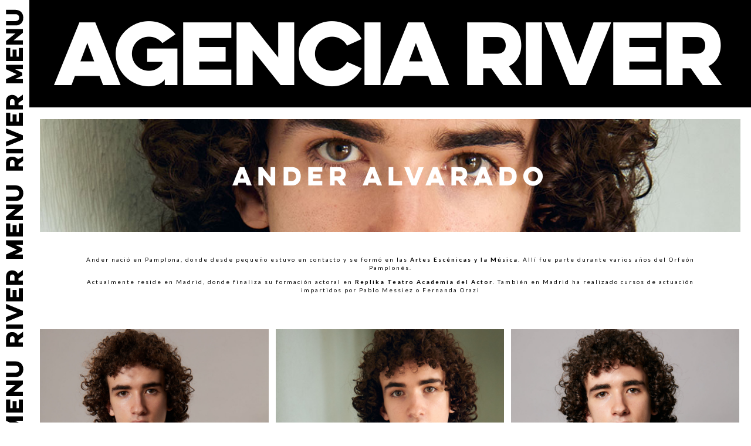

--- FILE ---
content_type: text/html; charset=UTF-8
request_url: https://agenciariver.com/ficcion/ander-alvarado/
body_size: 10413
content:

<!DOCTYPE html>

<html class="no-js" lang="es">
	<head>
		<meta charset="UTF-8">
		<meta name="viewport" content="width=device-width, initial-scale=1.0" >
        <meta name="description" content="Agencia River - Agencia de modelos">
		<meta property="og:description" content="Agencia River - Agencia de modelos">
		<meta property="og:url" content="https://agenciariver.com" />
		<meta property="og:type" content="website" />
		<meta property="og:title" content="Agencia River" />
		<meta property="og:image" content="https://agenciariver.com/wp-content/uploads/2021/01/agencia-river.jpg">
		<meta property="og:image:type" content="image/jpeg" />
		<meta property="og:image:width" content="1280" />
		<meta property="og:image:height" content="675" />
		<link rel="profile" href="https://gmpg.org/xfn/11">
		<link href="https://fonts.googleapis.com/css2?family=Lato:ital,wght@0,300;0,400;0,700;1,300;1,400;1,700&display=swap" rel="stylesheet">
		<link href="https://fonts.googleapis.com/css2?family=Oswald:wght@300;400;600&display=swap" rel="stylesheet">
		<script src="//code.jquery.com/jquery-latest.js"></script>
		<link rel="stylesheet" href="https://agenciariver.com/wp-content/themes/agenciariver2/css/flexslider.css">
		<link rel="stylesheet" href="https://agenciariver.com/wp-content/themes/agenciariver2/js/lity/lity.min.css">
		<script type="text/javascript" src="https://agenciariver.com/wp-content/themes/agenciariver2/js/jquery.flexslider-min.js"/></script>
		<script type="text/javascript" src="https://agenciariver.com/wp-content/themes/agenciariver2/js/lity/lity.min.js"/></script>
		<script type="text/javascript" src="https://agenciariver.com/wp-content/themes/agenciariver2/js/modernizr.js"/></script>
		<script type="text/javascript" src="https://agenciariver.com/wp-content/themes/agenciariver2/js/animacion.js"/></script>
		<!-- Global site tag (gtag.js) - Google Analytics -->
		<script async src="https://www.googletagmanager.com/gtag/js?id=UA-176175481-1"></script>
		<script>
		  window.dataLayer = window.dataLayer || [];
		  function gtag(){dataLayer.push(arguments);}
		  gtag('js', new Date());

		  gtag('config', 'UA-176175481-1');
		</script>
		<title>ANDER ALVARADO &#8211; Agencia River</title>
<meta name='robots' content='max-image-preview:large' />
	<style>img:is([sizes="auto" i], [sizes^="auto," i]) { contain-intrinsic-size: 3000px 1500px }</style>
	<link rel="alternate" type="application/rss+xml" title="Agencia River &raquo; Feed" href="https://agenciariver.com/feed/" />
<link rel="alternate" type="application/rss+xml" title="Agencia River &raquo; Feed de los comentarios" href="https://agenciariver.com/comments/feed/" />
<script>
window._wpemojiSettings = {"baseUrl":"https:\/\/s.w.org\/images\/core\/emoji\/16.0.1\/72x72\/","ext":".png","svgUrl":"https:\/\/s.w.org\/images\/core\/emoji\/16.0.1\/svg\/","svgExt":".svg","source":{"concatemoji":"https:\/\/agenciariver.com\/wp-includes\/js\/wp-emoji-release.min.js?ver=6.8.3"}};
/*! This file is auto-generated */
!function(s,n){var o,i,e;function c(e){try{var t={supportTests:e,timestamp:(new Date).valueOf()};sessionStorage.setItem(o,JSON.stringify(t))}catch(e){}}function p(e,t,n){e.clearRect(0,0,e.canvas.width,e.canvas.height),e.fillText(t,0,0);var t=new Uint32Array(e.getImageData(0,0,e.canvas.width,e.canvas.height).data),a=(e.clearRect(0,0,e.canvas.width,e.canvas.height),e.fillText(n,0,0),new Uint32Array(e.getImageData(0,0,e.canvas.width,e.canvas.height).data));return t.every(function(e,t){return e===a[t]})}function u(e,t){e.clearRect(0,0,e.canvas.width,e.canvas.height),e.fillText(t,0,0);for(var n=e.getImageData(16,16,1,1),a=0;a<n.data.length;a++)if(0!==n.data[a])return!1;return!0}function f(e,t,n,a){switch(t){case"flag":return n(e,"\ud83c\udff3\ufe0f\u200d\u26a7\ufe0f","\ud83c\udff3\ufe0f\u200b\u26a7\ufe0f")?!1:!n(e,"\ud83c\udde8\ud83c\uddf6","\ud83c\udde8\u200b\ud83c\uddf6")&&!n(e,"\ud83c\udff4\udb40\udc67\udb40\udc62\udb40\udc65\udb40\udc6e\udb40\udc67\udb40\udc7f","\ud83c\udff4\u200b\udb40\udc67\u200b\udb40\udc62\u200b\udb40\udc65\u200b\udb40\udc6e\u200b\udb40\udc67\u200b\udb40\udc7f");case"emoji":return!a(e,"\ud83e\udedf")}return!1}function g(e,t,n,a){var r="undefined"!=typeof WorkerGlobalScope&&self instanceof WorkerGlobalScope?new OffscreenCanvas(300,150):s.createElement("canvas"),o=r.getContext("2d",{willReadFrequently:!0}),i=(o.textBaseline="top",o.font="600 32px Arial",{});return e.forEach(function(e){i[e]=t(o,e,n,a)}),i}function t(e){var t=s.createElement("script");t.src=e,t.defer=!0,s.head.appendChild(t)}"undefined"!=typeof Promise&&(o="wpEmojiSettingsSupports",i=["flag","emoji"],n.supports={everything:!0,everythingExceptFlag:!0},e=new Promise(function(e){s.addEventListener("DOMContentLoaded",e,{once:!0})}),new Promise(function(t){var n=function(){try{var e=JSON.parse(sessionStorage.getItem(o));if("object"==typeof e&&"number"==typeof e.timestamp&&(new Date).valueOf()<e.timestamp+604800&&"object"==typeof e.supportTests)return e.supportTests}catch(e){}return null}();if(!n){if("undefined"!=typeof Worker&&"undefined"!=typeof OffscreenCanvas&&"undefined"!=typeof URL&&URL.createObjectURL&&"undefined"!=typeof Blob)try{var e="postMessage("+g.toString()+"("+[JSON.stringify(i),f.toString(),p.toString(),u.toString()].join(",")+"));",a=new Blob([e],{type:"text/javascript"}),r=new Worker(URL.createObjectURL(a),{name:"wpTestEmojiSupports"});return void(r.onmessage=function(e){c(n=e.data),r.terminate(),t(n)})}catch(e){}c(n=g(i,f,p,u))}t(n)}).then(function(e){for(var t in e)n.supports[t]=e[t],n.supports.everything=n.supports.everything&&n.supports[t],"flag"!==t&&(n.supports.everythingExceptFlag=n.supports.everythingExceptFlag&&n.supports[t]);n.supports.everythingExceptFlag=n.supports.everythingExceptFlag&&!n.supports.flag,n.DOMReady=!1,n.readyCallback=function(){n.DOMReady=!0}}).then(function(){return e}).then(function(){var e;n.supports.everything||(n.readyCallback(),(e=n.source||{}).concatemoji?t(e.concatemoji):e.wpemoji&&e.twemoji&&(t(e.twemoji),t(e.wpemoji)))}))}((window,document),window._wpemojiSettings);
</script>
<link rel='stylesheet' id='sbi_styles-css' href='https://agenciariver.com/wp-content/plugins/instagram-feed-pro/css/sbi-styles.min.css?ver=5.7' media='all' />
<style id='wp-emoji-styles-inline-css'>

	img.wp-smiley, img.emoji {
		display: inline !important;
		border: none !important;
		box-shadow: none !important;
		height: 1em !important;
		width: 1em !important;
		margin: 0 0.07em !important;
		vertical-align: -0.1em !important;
		background: none !important;
		padding: 0 !important;
	}
</style>
<link rel='stylesheet' id='wp-block-library-css' href='https://agenciariver.com/wp-includes/css/dist/block-library/style.min.css?ver=6.8.3' media='all' />
<style id='classic-theme-styles-inline-css'>
/*! This file is auto-generated */
.wp-block-button__link{color:#fff;background-color:#32373c;border-radius:9999px;box-shadow:none;text-decoration:none;padding:calc(.667em + 2px) calc(1.333em + 2px);font-size:1.125em}.wp-block-file__button{background:#32373c;color:#fff;text-decoration:none}
</style>
<style id='global-styles-inline-css'>
:root{--wp--preset--aspect-ratio--square: 1;--wp--preset--aspect-ratio--4-3: 4/3;--wp--preset--aspect-ratio--3-4: 3/4;--wp--preset--aspect-ratio--3-2: 3/2;--wp--preset--aspect-ratio--2-3: 2/3;--wp--preset--aspect-ratio--16-9: 16/9;--wp--preset--aspect-ratio--9-16: 9/16;--wp--preset--color--black: #000000;--wp--preset--color--cyan-bluish-gray: #abb8c3;--wp--preset--color--white: #ffffff;--wp--preset--color--pale-pink: #f78da7;--wp--preset--color--vivid-red: #cf2e2e;--wp--preset--color--luminous-vivid-orange: #ff6900;--wp--preset--color--luminous-vivid-amber: #fcb900;--wp--preset--color--light-green-cyan: #7bdcb5;--wp--preset--color--vivid-green-cyan: #00d084;--wp--preset--color--pale-cyan-blue: #8ed1fc;--wp--preset--color--vivid-cyan-blue: #0693e3;--wp--preset--color--vivid-purple: #9b51e0;--wp--preset--color--accent: #cd2653;--wp--preset--color--primary: #000000;--wp--preset--color--secondary: #6d6d6d;--wp--preset--color--subtle-background: #dcd7ca;--wp--preset--color--background: #f5efe0;--wp--preset--gradient--vivid-cyan-blue-to-vivid-purple: linear-gradient(135deg,rgba(6,147,227,1) 0%,rgb(155,81,224) 100%);--wp--preset--gradient--light-green-cyan-to-vivid-green-cyan: linear-gradient(135deg,rgb(122,220,180) 0%,rgb(0,208,130) 100%);--wp--preset--gradient--luminous-vivid-amber-to-luminous-vivid-orange: linear-gradient(135deg,rgba(252,185,0,1) 0%,rgba(255,105,0,1) 100%);--wp--preset--gradient--luminous-vivid-orange-to-vivid-red: linear-gradient(135deg,rgba(255,105,0,1) 0%,rgb(207,46,46) 100%);--wp--preset--gradient--very-light-gray-to-cyan-bluish-gray: linear-gradient(135deg,rgb(238,238,238) 0%,rgb(169,184,195) 100%);--wp--preset--gradient--cool-to-warm-spectrum: linear-gradient(135deg,rgb(74,234,220) 0%,rgb(151,120,209) 20%,rgb(207,42,186) 40%,rgb(238,44,130) 60%,rgb(251,105,98) 80%,rgb(254,248,76) 100%);--wp--preset--gradient--blush-light-purple: linear-gradient(135deg,rgb(255,206,236) 0%,rgb(152,150,240) 100%);--wp--preset--gradient--blush-bordeaux: linear-gradient(135deg,rgb(254,205,165) 0%,rgb(254,45,45) 50%,rgb(107,0,62) 100%);--wp--preset--gradient--luminous-dusk: linear-gradient(135deg,rgb(255,203,112) 0%,rgb(199,81,192) 50%,rgb(65,88,208) 100%);--wp--preset--gradient--pale-ocean: linear-gradient(135deg,rgb(255,245,203) 0%,rgb(182,227,212) 50%,rgb(51,167,181) 100%);--wp--preset--gradient--electric-grass: linear-gradient(135deg,rgb(202,248,128) 0%,rgb(113,206,126) 100%);--wp--preset--gradient--midnight: linear-gradient(135deg,rgb(2,3,129) 0%,rgb(40,116,252) 100%);--wp--preset--font-size--small: 18px;--wp--preset--font-size--medium: 20px;--wp--preset--font-size--large: 26.25px;--wp--preset--font-size--x-large: 42px;--wp--preset--font-size--normal: 21px;--wp--preset--font-size--larger: 32px;--wp--preset--spacing--20: 0.44rem;--wp--preset--spacing--30: 0.67rem;--wp--preset--spacing--40: 1rem;--wp--preset--spacing--50: 1.5rem;--wp--preset--spacing--60: 2.25rem;--wp--preset--spacing--70: 3.38rem;--wp--preset--spacing--80: 5.06rem;--wp--preset--shadow--natural: 6px 6px 9px rgba(0, 0, 0, 0.2);--wp--preset--shadow--deep: 12px 12px 50px rgba(0, 0, 0, 0.4);--wp--preset--shadow--sharp: 6px 6px 0px rgba(0, 0, 0, 0.2);--wp--preset--shadow--outlined: 6px 6px 0px -3px rgba(255, 255, 255, 1), 6px 6px rgba(0, 0, 0, 1);--wp--preset--shadow--crisp: 6px 6px 0px rgba(0, 0, 0, 1);}:where(.is-layout-flex){gap: 0.5em;}:where(.is-layout-grid){gap: 0.5em;}body .is-layout-flex{display: flex;}.is-layout-flex{flex-wrap: wrap;align-items: center;}.is-layout-flex > :is(*, div){margin: 0;}body .is-layout-grid{display: grid;}.is-layout-grid > :is(*, div){margin: 0;}:where(.wp-block-columns.is-layout-flex){gap: 2em;}:where(.wp-block-columns.is-layout-grid){gap: 2em;}:where(.wp-block-post-template.is-layout-flex){gap: 1.25em;}:where(.wp-block-post-template.is-layout-grid){gap: 1.25em;}.has-black-color{color: var(--wp--preset--color--black) !important;}.has-cyan-bluish-gray-color{color: var(--wp--preset--color--cyan-bluish-gray) !important;}.has-white-color{color: var(--wp--preset--color--white) !important;}.has-pale-pink-color{color: var(--wp--preset--color--pale-pink) !important;}.has-vivid-red-color{color: var(--wp--preset--color--vivid-red) !important;}.has-luminous-vivid-orange-color{color: var(--wp--preset--color--luminous-vivid-orange) !important;}.has-luminous-vivid-amber-color{color: var(--wp--preset--color--luminous-vivid-amber) !important;}.has-light-green-cyan-color{color: var(--wp--preset--color--light-green-cyan) !important;}.has-vivid-green-cyan-color{color: var(--wp--preset--color--vivid-green-cyan) !important;}.has-pale-cyan-blue-color{color: var(--wp--preset--color--pale-cyan-blue) !important;}.has-vivid-cyan-blue-color{color: var(--wp--preset--color--vivid-cyan-blue) !important;}.has-vivid-purple-color{color: var(--wp--preset--color--vivid-purple) !important;}.has-black-background-color{background-color: var(--wp--preset--color--black) !important;}.has-cyan-bluish-gray-background-color{background-color: var(--wp--preset--color--cyan-bluish-gray) !important;}.has-white-background-color{background-color: var(--wp--preset--color--white) !important;}.has-pale-pink-background-color{background-color: var(--wp--preset--color--pale-pink) !important;}.has-vivid-red-background-color{background-color: var(--wp--preset--color--vivid-red) !important;}.has-luminous-vivid-orange-background-color{background-color: var(--wp--preset--color--luminous-vivid-orange) !important;}.has-luminous-vivid-amber-background-color{background-color: var(--wp--preset--color--luminous-vivid-amber) !important;}.has-light-green-cyan-background-color{background-color: var(--wp--preset--color--light-green-cyan) !important;}.has-vivid-green-cyan-background-color{background-color: var(--wp--preset--color--vivid-green-cyan) !important;}.has-pale-cyan-blue-background-color{background-color: var(--wp--preset--color--pale-cyan-blue) !important;}.has-vivid-cyan-blue-background-color{background-color: var(--wp--preset--color--vivid-cyan-blue) !important;}.has-vivid-purple-background-color{background-color: var(--wp--preset--color--vivid-purple) !important;}.has-black-border-color{border-color: var(--wp--preset--color--black) !important;}.has-cyan-bluish-gray-border-color{border-color: var(--wp--preset--color--cyan-bluish-gray) !important;}.has-white-border-color{border-color: var(--wp--preset--color--white) !important;}.has-pale-pink-border-color{border-color: var(--wp--preset--color--pale-pink) !important;}.has-vivid-red-border-color{border-color: var(--wp--preset--color--vivid-red) !important;}.has-luminous-vivid-orange-border-color{border-color: var(--wp--preset--color--luminous-vivid-orange) !important;}.has-luminous-vivid-amber-border-color{border-color: var(--wp--preset--color--luminous-vivid-amber) !important;}.has-light-green-cyan-border-color{border-color: var(--wp--preset--color--light-green-cyan) !important;}.has-vivid-green-cyan-border-color{border-color: var(--wp--preset--color--vivid-green-cyan) !important;}.has-pale-cyan-blue-border-color{border-color: var(--wp--preset--color--pale-cyan-blue) !important;}.has-vivid-cyan-blue-border-color{border-color: var(--wp--preset--color--vivid-cyan-blue) !important;}.has-vivid-purple-border-color{border-color: var(--wp--preset--color--vivid-purple) !important;}.has-vivid-cyan-blue-to-vivid-purple-gradient-background{background: var(--wp--preset--gradient--vivid-cyan-blue-to-vivid-purple) !important;}.has-light-green-cyan-to-vivid-green-cyan-gradient-background{background: var(--wp--preset--gradient--light-green-cyan-to-vivid-green-cyan) !important;}.has-luminous-vivid-amber-to-luminous-vivid-orange-gradient-background{background: var(--wp--preset--gradient--luminous-vivid-amber-to-luminous-vivid-orange) !important;}.has-luminous-vivid-orange-to-vivid-red-gradient-background{background: var(--wp--preset--gradient--luminous-vivid-orange-to-vivid-red) !important;}.has-very-light-gray-to-cyan-bluish-gray-gradient-background{background: var(--wp--preset--gradient--very-light-gray-to-cyan-bluish-gray) !important;}.has-cool-to-warm-spectrum-gradient-background{background: var(--wp--preset--gradient--cool-to-warm-spectrum) !important;}.has-blush-light-purple-gradient-background{background: var(--wp--preset--gradient--blush-light-purple) !important;}.has-blush-bordeaux-gradient-background{background: var(--wp--preset--gradient--blush-bordeaux) !important;}.has-luminous-dusk-gradient-background{background: var(--wp--preset--gradient--luminous-dusk) !important;}.has-pale-ocean-gradient-background{background: var(--wp--preset--gradient--pale-ocean) !important;}.has-electric-grass-gradient-background{background: var(--wp--preset--gradient--electric-grass) !important;}.has-midnight-gradient-background{background: var(--wp--preset--gradient--midnight) !important;}.has-small-font-size{font-size: var(--wp--preset--font-size--small) !important;}.has-medium-font-size{font-size: var(--wp--preset--font-size--medium) !important;}.has-large-font-size{font-size: var(--wp--preset--font-size--large) !important;}.has-x-large-font-size{font-size: var(--wp--preset--font-size--x-large) !important;}
:where(.wp-block-post-template.is-layout-flex){gap: 1.25em;}:where(.wp-block-post-template.is-layout-grid){gap: 1.25em;}
:where(.wp-block-columns.is-layout-flex){gap: 2em;}:where(.wp-block-columns.is-layout-grid){gap: 2em;}
:root :where(.wp-block-pullquote){font-size: 1.5em;line-height: 1.6;}
</style>
<link rel='stylesheet' id='video_popup_close_icon-css' href='https://agenciariver.com/wp-content/plugins/video-popup/css/vp-close-icon/close-button-icon.css?ver=1768719272' media='all' />
<link rel='stylesheet' id='oba_youtubepopup_css-css' href='https://agenciariver.com/wp-content/plugins/video-popup/css/YouTubePopUp.css?ver=1768719272' media='all' />
<link rel='stylesheet' id='wml_client_style-css' href='https://agenciariver.com/wp-content/plugins/wp-masonry-layout/css/wmlc_client.css?ver=6.8.3' media='all' />
<link rel='stylesheet' id='twentytwenty-style-css' href='https://agenciariver.com/wp-content/themes/agenciariver2/style.css?ver=3' media='all' />
<link rel='stylesheet' id='twentytwenty-print-style-css' href='https://agenciariver.com/wp-content/themes/agenciariver2/print.css?ver=3' media='print' />
<script src="https://agenciariver.com/wp-includes/js/jquery/jquery.min.js?ver=3.7.1" id="jquery-core-js"></script>
<script src="https://agenciariver.com/wp-includes/js/jquery/jquery-migrate.min.js?ver=3.4.1" id="jquery-migrate-js"></script>
<script src="https://agenciariver.com/wp-content/plugins/video-popup/js/YouTubePopUp.jquery.js?ver=1768719272" id="oba_youtubepopup_plugin-js"></script>
<script src="https://agenciariver.com/wp-content/plugins/video-popup/js/YouTubePopUp.js?ver=1768719272" id="oba_youtubepopup_activate-js"></script>
<script src="https://agenciariver.com/wp-content/plugins/wp-masonry-layout/js/wmljs.js?ver=6.8.3" id="wmljs-js"></script>
<script src="https://agenciariver.com/wp-content/plugins/wp-masonry-layout/js/jquery.infinitescroll.min.js?ver=6.8.3" id="wml_infinity_scroll-js"></script>
<script src="https://agenciariver.com/wp-content/themes/agenciariver2/assets/js/index.js?ver=3" id="twentytwenty-js-js" async></script>
<link rel="https://api.w.org/" href="https://agenciariver.com/wp-json/" /><link rel="EditURI" type="application/rsd+xml" title="RSD" href="https://agenciariver.com/xmlrpc.php?rsd" />
<meta name="generator" content="WordPress 6.8.3" />
<link rel="canonical" href="https://agenciariver.com/ficcion/ander-alvarado/" />
<link rel='shortlink' href='https://agenciariver.com/?p=10651' />
<link rel="alternate" title="oEmbed (JSON)" type="application/json+oembed" href="https://agenciariver.com/wp-json/oembed/1.0/embed?url=https%3A%2F%2Fagenciariver.com%2Fficcion%2Fander-alvarado%2F" />
<link rel="alternate" title="oEmbed (XML)" type="text/xml+oembed" href="https://agenciariver.com/wp-json/oembed/1.0/embed?url=https%3A%2F%2Fagenciariver.com%2Fficcion%2Fander-alvarado%2F&#038;format=xml" />
		<script type='text/javascript'>
			var video_popup_unprm_general_settings = {
    			'unprm_r_border': 'true'
			};
		</script>
		<script>document.documentElement.className = document.documentElement.className.replace( 'no-js', 'js' );</script>
	<style>.recentcomments a{display:inline !important;padding:0 !important;margin:0 !important;}</style><noscript><style>.lazyload[data-src]{display:none !important;}</style></noscript><style>.lazyload{background-image:none !important;}.lazyload:before{background-image:none !important;}</style><link rel="icon" href="https://agenciariver.com/wp-content/uploads/2020/10/cropped-AR-32x32.jpg" sizes="32x32" />
<link rel="icon" href="https://agenciariver.com/wp-content/uploads/2020/10/cropped-AR-192x192.jpg" sizes="192x192" />
<link rel="apple-touch-icon" href="https://agenciariver.com/wp-content/uploads/2020/10/cropped-AR-180x180.jpg" />
<meta name="msapplication-TileImage" content="https://agenciariver.com/wp-content/uploads/2020/10/cropped-AR-270x270.jpg" />
	</head>

	<body class="wp-singular actors-template-default single single-actors postid-10651 wp-embed-responsive wp-theme-agenciariver2 singular enable-search-modal missing-post-thumbnail has-single-pagination not-showing-comments show-avatars footer-top-visible">
		<svg id="fader"></svg> 
		<script>
            fadeInPage();
        </script>
		<header id="site-header" class="header-footer-group" role="banner">
			<div class="header-inner section-inner">
				<div class="header-titles-wrapper">
					<div class="header-titles">
						<a href="https://agenciariver.com/" title="Agencia River" rel="home">
							<h1>Agencia River</h1>
						</a>
					</div><!-- .header-titles -->

					<button class="toggle nav-toggle mobile-nav-toggle" data-toggle-target=".menu-modal"  data-toggle-body-class="showing-menu-modal" aria-expanded="false" data-set-focus=".close-nav-toggle">
						<span class="toggle-inner">
							<span class="toggle-icon">
								<svg class="svg-icon" aria-hidden="true" role="img" focusable="false" xmlns="http://www.w3.org/2000/svg" width="26" height="7" viewBox="0 0 26 7"><path fill-rule="evenodd" d="M332.5,45 C330.567003,45 329,43.4329966 329,41.5 C329,39.5670034 330.567003,38 332.5,38 C334.432997,38 336,39.5670034 336,41.5 C336,43.4329966 334.432997,45 332.5,45 Z M342,45 C340.067003,45 338.5,43.4329966 338.5,41.5 C338.5,39.5670034 340.067003,38 342,38 C343.932997,38 345.5,39.5670034 345.5,41.5 C345.5,43.4329966 343.932997,45 342,45 Z M351.5,45 C349.567003,45 348,43.4329966 348,41.5 C348,39.5670034 349.567003,38 351.5,38 C353.432997,38 355,39.5670034 355,41.5 C355,43.4329966 353.432997,45 351.5,45 Z" transform="translate(-329 -38)" /></svg>							</span>
							<span class="toggle-text">Menu</span>
						</span>
					</button><!-- .nav-toggle -->

				</div><!-- .header-titles-wrapper -->
				<div class="sticker sticker-left">
					<div class="header-toggle" id="header-toggle">
					</div>
				</div>
				<div class="header-navigation-wrapper">
					<div class="sticker-marquee" id="toggle">
						<div class="marquee-left"></div>
					</div>
							
						<div class="overlay" id="overlay">
							<nav id="menuFull">
								<div class="menu-principal-container"><ul id="menu-principal" class="nav-menu"><li id="menu-item-1680" class="menu-item menu-item-type-post_type menu-item-object-page menu-item-1680"><a href="https://agenciariver.com/novedades/">Novedades</a></li>
<li id="menu-item-121" class="menu-item menu-item-type-post_type menu-item-object-page menu-item-121"><a href="https://agenciariver.com/talentos/">Talentos</a></li>
<li id="menu-item-118" class="menu-item menu-item-type-post_type menu-item-object-page menu-item-118"><a href="https://agenciariver.com/infantil/">Infantil</a></li>
<li id="menu-item-117" class="menu-item menu-item-type-post_type menu-item-object-page menu-item-117"><a href="https://agenciariver.com/deportes/">Deportes</a></li>
</ul></div>							</nav><!-- .primary-menu-wrapper -->
							<div class="menu-footer">
								<ul>
									<li><a href="https://www.instagram.com/agenciariver_/" target="_blank">instagram</a></li>
									<li><a href="https://agenciariver.com/contacto/">contacto</a></li>
									<li><a href="https://agenciariver.com/inscripcion/">inscripción</a></li>
								</ul>
							</div>
						</div><!-- #overlay -->
					</div><!-- .overlay -->
				
				</div><!-- .header-navigation-wrapper -->

			</div><!-- .header-inner -->

		</header><!-- #site-header -->

		
<div class="menu-modal cover-modal header-footer-group" data-modal-target-string=".menu-modal">

	<div class="menu-modal-inner modal-inner">

		<div class="menu-wrapper section-inner">

			<div class="menu-top">

				<button class="toggle close-nav-toggle fill-children-current-color" data-toggle-target=".menu-modal" data-toggle-body-class="showing-menu-modal" aria-expanded="false" data-set-focus=".menu-modal">
					<span class="toggle-text">Close Menu</span>
					<svg class="svg-icon" aria-hidden="true" role="img" focusable="false" xmlns="http://www.w3.org/2000/svg" width="16" height="16" viewBox="0 0 16 16"><polygon fill="" fill-rule="evenodd" points="6.852 7.649 .399 1.195 1.445 .149 7.899 6.602 14.352 .149 15.399 1.195 8.945 7.649 15.399 14.102 14.352 15.149 7.899 8.695 1.445 15.149 .399 14.102" /></svg>				</button><!-- .nav-toggle -->

				
					<nav class="expanded-menu" aria-label="Expanded" role="navigation">

						<ul class="modal-menu reset-list-style">
							<li id="menu-item-2008" class="menu-item menu-item-type-post_type menu-item-object-page menu-item-2008"><div class="ancestor-wrapper"><a href="https://agenciariver.com/novedades/">Novedades</a></div><!-- .ancestor-wrapper --></li>
<li id="menu-item-2014" class="menu-item menu-item-type-post_type menu-item-object-page menu-item-2014"><div class="ancestor-wrapper"><a href="https://agenciariver.com/talentos/">Talentos</a></div><!-- .ancestor-wrapper --></li>
<li id="menu-item-2015" class="menu-item menu-item-type-post_type menu-item-object-page menu-item-2015"><div class="ancestor-wrapper"><a href="https://agenciariver.com/?page_id=79">Ficción</a></div><!-- .ancestor-wrapper --></li>
<li id="menu-item-2012" class="menu-item menu-item-type-post_type menu-item-object-page menu-item-2012"><div class="ancestor-wrapper"><a href="https://agenciariver.com/infantil/">Infantil</a></div><!-- .ancestor-wrapper --></li>
<li id="menu-item-2011" class="menu-item menu-item-type-post_type menu-item-object-page menu-item-2011"><div class="ancestor-wrapper"><a href="https://agenciariver.com/deportes/">Deportes</a></div><!-- .ancestor-wrapper --></li>
						</ul>

					</nav>

					
					<nav class="mobile-menu" aria-label="Mobile" role="navigation">

						<ul class="modal-menu reset-list-style">

						<li class="menu-item menu-item-type-post_type menu-item-object-page menu-item-2008"><div class="ancestor-wrapper"><a href="https://agenciariver.com/novedades/">Novedades</a></div><!-- .ancestor-wrapper --></li>
<li class="menu-item menu-item-type-post_type menu-item-object-page menu-item-2014"><div class="ancestor-wrapper"><a href="https://agenciariver.com/talentos/">Talentos</a></div><!-- .ancestor-wrapper --></li>
<li class="menu-item menu-item-type-post_type menu-item-object-page menu-item-2015"><div class="ancestor-wrapper"><a href="https://agenciariver.com/?page_id=79">Ficción</a></div><!-- .ancestor-wrapper --></li>
<li class="menu-item menu-item-type-post_type menu-item-object-page menu-item-2012"><div class="ancestor-wrapper"><a href="https://agenciariver.com/infantil/">Infantil</a></div><!-- .ancestor-wrapper --></li>
<li class="menu-item menu-item-type-post_type menu-item-object-page menu-item-2011"><div class="ancestor-wrapper"><a href="https://agenciariver.com/deportes/">Deportes</a></div><!-- .ancestor-wrapper --></li>

						</ul>

					</nav>

					
			</div><!-- .menu-top -->

			<div class="menu-bottom">

				
					<nav aria-label="Expanded Social links" role="navigation">
						<ul class="social-menu reset-list-style social-icons fill-children-current-color">

							<li class="menu-item menu-item-type-post_type menu-item-object-page menu-item-2008"><a href="https://agenciariver.com/novedades/"><span class="screen-reader-text">Novedades</span><svg class="svg-icon" aria-hidden="true" role="img" focusable="false" xmlns="http://www.w3.org/2000/svg" width="18" height="18" viewBox="0 0 18 18"><path d="M6.70846497,10.3082552 C6.43780491,9.94641406 6.5117218,9.43367048 6.87356298,9.16301045 C7.23540415,8.89235035 7.74814771,8.96626726 8.01880776,9.32810842 C8.5875786,10.0884893 9.45856383,10.5643487 10.4057058,10.6321812 C11.3528479,10.7000136 12.2827563,10.3531306 12.9541853,9.68145807 L15.3987642,7.23705399 C16.6390369,5.9529049 16.6212992,3.91168563 15.3588977,2.6492841 C14.0964962,1.38688258 12.0552769,1.36914494 10.77958,2.60113525 L9.37230725,4.00022615 C9.05185726,4.31881314 8.53381538,4.31730281 8.21522839,3.99685275 C7.89664141,3.67640269 7.89815174,3.15836082 8.21860184,2.83977385 L9.63432671,1.43240056 C11.5605503,-0.42800847 14.6223793,-0.401402004 16.5159816,1.49220028 C18.4095838,3.38580256 18.4361903,6.44763148 16.5658147,8.38399647 L14.1113741,10.838437 C13.1043877,11.8457885 11.7095252,12.366113 10.2888121,12.2643643 C8.86809903,12.1626156 7.56162126,11.4488264 6.70846497,10.3082552 Z M11.291535,7.6917448 C11.5621951,8.05358597 11.4882782,8.56632952 11.126437,8.83698955 C10.7645959,9.10764965 10.2518523,9.03373274 9.98119227,8.67189158 C9.4124214,7.91151075 8.54143617,7.43565129 7.59429414,7.36781884 C6.6471521,7.29998638 5.71724372,7.64686937 5.04581464,8.31854193 L2.60123581,10.762946 C1.36096312,12.0470951 1.37870076,14.0883144 2.64110228,15.3507159 C3.90350381,16.6131174 5.94472309,16.630855 7.21873082,15.400549 L8.61782171,14.0014581 C8.93734159,13.6819382 9.45538568,13.6819382 9.77490556,14.0014581 C10.0944254,14.320978 10.0944254,14.839022 9.77490556,15.1585419 L8.36567329,16.5675994 C6.43944966,18.4280085 3.37762074,18.401402 1.48401846,16.5077998 C-0.409583822,14.6141975 -0.436190288,11.5523685 1.43418536,9.61600353 L3.88862594,7.16156298 C4.89561225,6.15421151 6.29047483,5.63388702 7.71118789,5.7356357 C9.13190097,5.83738438 10.4383788,6.55117356 11.291535,7.6917448 Z" /></svg></a></li>
<li class="menu-item menu-item-type-post_type menu-item-object-page menu-item-2014"><a href="https://agenciariver.com/talentos/"><span class="screen-reader-text">Talentos</span><svg class="svg-icon" aria-hidden="true" role="img" focusable="false" xmlns="http://www.w3.org/2000/svg" width="18" height="18" viewBox="0 0 18 18"><path d="M6.70846497,10.3082552 C6.43780491,9.94641406 6.5117218,9.43367048 6.87356298,9.16301045 C7.23540415,8.89235035 7.74814771,8.96626726 8.01880776,9.32810842 C8.5875786,10.0884893 9.45856383,10.5643487 10.4057058,10.6321812 C11.3528479,10.7000136 12.2827563,10.3531306 12.9541853,9.68145807 L15.3987642,7.23705399 C16.6390369,5.9529049 16.6212992,3.91168563 15.3588977,2.6492841 C14.0964962,1.38688258 12.0552769,1.36914494 10.77958,2.60113525 L9.37230725,4.00022615 C9.05185726,4.31881314 8.53381538,4.31730281 8.21522839,3.99685275 C7.89664141,3.67640269 7.89815174,3.15836082 8.21860184,2.83977385 L9.63432671,1.43240056 C11.5605503,-0.42800847 14.6223793,-0.401402004 16.5159816,1.49220028 C18.4095838,3.38580256 18.4361903,6.44763148 16.5658147,8.38399647 L14.1113741,10.838437 C13.1043877,11.8457885 11.7095252,12.366113 10.2888121,12.2643643 C8.86809903,12.1626156 7.56162126,11.4488264 6.70846497,10.3082552 Z M11.291535,7.6917448 C11.5621951,8.05358597 11.4882782,8.56632952 11.126437,8.83698955 C10.7645959,9.10764965 10.2518523,9.03373274 9.98119227,8.67189158 C9.4124214,7.91151075 8.54143617,7.43565129 7.59429414,7.36781884 C6.6471521,7.29998638 5.71724372,7.64686937 5.04581464,8.31854193 L2.60123581,10.762946 C1.36096312,12.0470951 1.37870076,14.0883144 2.64110228,15.3507159 C3.90350381,16.6131174 5.94472309,16.630855 7.21873082,15.400549 L8.61782171,14.0014581 C8.93734159,13.6819382 9.45538568,13.6819382 9.77490556,14.0014581 C10.0944254,14.320978 10.0944254,14.839022 9.77490556,15.1585419 L8.36567329,16.5675994 C6.43944966,18.4280085 3.37762074,18.401402 1.48401846,16.5077998 C-0.409583822,14.6141975 -0.436190288,11.5523685 1.43418536,9.61600353 L3.88862594,7.16156298 C4.89561225,6.15421151 6.29047483,5.63388702 7.71118789,5.7356357 C9.13190097,5.83738438 10.4383788,6.55117356 11.291535,7.6917448 Z" /></svg></a></li>
<li class="menu-item menu-item-type-post_type menu-item-object-page menu-item-2015"><a href="https://agenciariver.com/?page_id=79"><span class="screen-reader-text">Ficción</span><svg class="svg-icon" aria-hidden="true" role="img" focusable="false" xmlns="http://www.w3.org/2000/svg" width="18" height="18" viewBox="0 0 18 18"><path d="M6.70846497,10.3082552 C6.43780491,9.94641406 6.5117218,9.43367048 6.87356298,9.16301045 C7.23540415,8.89235035 7.74814771,8.96626726 8.01880776,9.32810842 C8.5875786,10.0884893 9.45856383,10.5643487 10.4057058,10.6321812 C11.3528479,10.7000136 12.2827563,10.3531306 12.9541853,9.68145807 L15.3987642,7.23705399 C16.6390369,5.9529049 16.6212992,3.91168563 15.3588977,2.6492841 C14.0964962,1.38688258 12.0552769,1.36914494 10.77958,2.60113525 L9.37230725,4.00022615 C9.05185726,4.31881314 8.53381538,4.31730281 8.21522839,3.99685275 C7.89664141,3.67640269 7.89815174,3.15836082 8.21860184,2.83977385 L9.63432671,1.43240056 C11.5605503,-0.42800847 14.6223793,-0.401402004 16.5159816,1.49220028 C18.4095838,3.38580256 18.4361903,6.44763148 16.5658147,8.38399647 L14.1113741,10.838437 C13.1043877,11.8457885 11.7095252,12.366113 10.2888121,12.2643643 C8.86809903,12.1626156 7.56162126,11.4488264 6.70846497,10.3082552 Z M11.291535,7.6917448 C11.5621951,8.05358597 11.4882782,8.56632952 11.126437,8.83698955 C10.7645959,9.10764965 10.2518523,9.03373274 9.98119227,8.67189158 C9.4124214,7.91151075 8.54143617,7.43565129 7.59429414,7.36781884 C6.6471521,7.29998638 5.71724372,7.64686937 5.04581464,8.31854193 L2.60123581,10.762946 C1.36096312,12.0470951 1.37870076,14.0883144 2.64110228,15.3507159 C3.90350381,16.6131174 5.94472309,16.630855 7.21873082,15.400549 L8.61782171,14.0014581 C8.93734159,13.6819382 9.45538568,13.6819382 9.77490556,14.0014581 C10.0944254,14.320978 10.0944254,14.839022 9.77490556,15.1585419 L8.36567329,16.5675994 C6.43944966,18.4280085 3.37762074,18.401402 1.48401846,16.5077998 C-0.409583822,14.6141975 -0.436190288,11.5523685 1.43418536,9.61600353 L3.88862594,7.16156298 C4.89561225,6.15421151 6.29047483,5.63388702 7.71118789,5.7356357 C9.13190097,5.83738438 10.4383788,6.55117356 11.291535,7.6917448 Z" /></svg></a></li>
<li class="menu-item menu-item-type-post_type menu-item-object-page menu-item-2012"><a href="https://agenciariver.com/infantil/"><span class="screen-reader-text">Infantil</span><svg class="svg-icon" aria-hidden="true" role="img" focusable="false" xmlns="http://www.w3.org/2000/svg" width="18" height="18" viewBox="0 0 18 18"><path d="M6.70846497,10.3082552 C6.43780491,9.94641406 6.5117218,9.43367048 6.87356298,9.16301045 C7.23540415,8.89235035 7.74814771,8.96626726 8.01880776,9.32810842 C8.5875786,10.0884893 9.45856383,10.5643487 10.4057058,10.6321812 C11.3528479,10.7000136 12.2827563,10.3531306 12.9541853,9.68145807 L15.3987642,7.23705399 C16.6390369,5.9529049 16.6212992,3.91168563 15.3588977,2.6492841 C14.0964962,1.38688258 12.0552769,1.36914494 10.77958,2.60113525 L9.37230725,4.00022615 C9.05185726,4.31881314 8.53381538,4.31730281 8.21522839,3.99685275 C7.89664141,3.67640269 7.89815174,3.15836082 8.21860184,2.83977385 L9.63432671,1.43240056 C11.5605503,-0.42800847 14.6223793,-0.401402004 16.5159816,1.49220028 C18.4095838,3.38580256 18.4361903,6.44763148 16.5658147,8.38399647 L14.1113741,10.838437 C13.1043877,11.8457885 11.7095252,12.366113 10.2888121,12.2643643 C8.86809903,12.1626156 7.56162126,11.4488264 6.70846497,10.3082552 Z M11.291535,7.6917448 C11.5621951,8.05358597 11.4882782,8.56632952 11.126437,8.83698955 C10.7645959,9.10764965 10.2518523,9.03373274 9.98119227,8.67189158 C9.4124214,7.91151075 8.54143617,7.43565129 7.59429414,7.36781884 C6.6471521,7.29998638 5.71724372,7.64686937 5.04581464,8.31854193 L2.60123581,10.762946 C1.36096312,12.0470951 1.37870076,14.0883144 2.64110228,15.3507159 C3.90350381,16.6131174 5.94472309,16.630855 7.21873082,15.400549 L8.61782171,14.0014581 C8.93734159,13.6819382 9.45538568,13.6819382 9.77490556,14.0014581 C10.0944254,14.320978 10.0944254,14.839022 9.77490556,15.1585419 L8.36567329,16.5675994 C6.43944966,18.4280085 3.37762074,18.401402 1.48401846,16.5077998 C-0.409583822,14.6141975 -0.436190288,11.5523685 1.43418536,9.61600353 L3.88862594,7.16156298 C4.89561225,6.15421151 6.29047483,5.63388702 7.71118789,5.7356357 C9.13190097,5.83738438 10.4383788,6.55117356 11.291535,7.6917448 Z" /></svg></a></li>
<li class="menu-item menu-item-type-post_type menu-item-object-page menu-item-2011"><a href="https://agenciariver.com/deportes/"><span class="screen-reader-text">Deportes</span><svg class="svg-icon" aria-hidden="true" role="img" focusable="false" xmlns="http://www.w3.org/2000/svg" width="18" height="18" viewBox="0 0 18 18"><path d="M6.70846497,10.3082552 C6.43780491,9.94641406 6.5117218,9.43367048 6.87356298,9.16301045 C7.23540415,8.89235035 7.74814771,8.96626726 8.01880776,9.32810842 C8.5875786,10.0884893 9.45856383,10.5643487 10.4057058,10.6321812 C11.3528479,10.7000136 12.2827563,10.3531306 12.9541853,9.68145807 L15.3987642,7.23705399 C16.6390369,5.9529049 16.6212992,3.91168563 15.3588977,2.6492841 C14.0964962,1.38688258 12.0552769,1.36914494 10.77958,2.60113525 L9.37230725,4.00022615 C9.05185726,4.31881314 8.53381538,4.31730281 8.21522839,3.99685275 C7.89664141,3.67640269 7.89815174,3.15836082 8.21860184,2.83977385 L9.63432671,1.43240056 C11.5605503,-0.42800847 14.6223793,-0.401402004 16.5159816,1.49220028 C18.4095838,3.38580256 18.4361903,6.44763148 16.5658147,8.38399647 L14.1113741,10.838437 C13.1043877,11.8457885 11.7095252,12.366113 10.2888121,12.2643643 C8.86809903,12.1626156 7.56162126,11.4488264 6.70846497,10.3082552 Z M11.291535,7.6917448 C11.5621951,8.05358597 11.4882782,8.56632952 11.126437,8.83698955 C10.7645959,9.10764965 10.2518523,9.03373274 9.98119227,8.67189158 C9.4124214,7.91151075 8.54143617,7.43565129 7.59429414,7.36781884 C6.6471521,7.29998638 5.71724372,7.64686937 5.04581464,8.31854193 L2.60123581,10.762946 C1.36096312,12.0470951 1.37870076,14.0883144 2.64110228,15.3507159 C3.90350381,16.6131174 5.94472309,16.630855 7.21873082,15.400549 L8.61782171,14.0014581 C8.93734159,13.6819382 9.45538568,13.6819382 9.77490556,14.0014581 C10.0944254,14.320978 10.0944254,14.839022 9.77490556,15.1585419 L8.36567329,16.5675994 C6.43944966,18.4280085 3.37762074,18.401402 1.48401846,16.5077998 C-0.409583822,14.6141975 -0.436190288,11.5523685 1.43418536,9.61600353 L3.88862594,7.16156298 C4.89561225,6.15421151 6.29047483,5.63388702 7.71118789,5.7356357 C9.13190097,5.83738438 10.4383788,6.55117356 11.291535,7.6917448 Z" /></svg></a></li>

						</ul>
					</nav><!-- .social-menu -->

				
			</div><!-- .menu-bottom -->

		</div><!-- .menu-wrapper -->

	</div><!-- .menu-modal-inner -->

</div><!-- .menu-modal -->

<div class="interior-gente">
	<main id="site-content" role="main">
		<link rel="stylesheet" type="text/css" href="//cdn.jsdelivr.net/npm/slick-carousel@1.8.1/slick/slick.css"/>
<style>
	.slick-slide { padding: 0 10px; }
	button.slick-arrow { visibility: hidden; }
	button.siguiente, button.anterior {
    	position: absolute;
    	bottom: 18%;
    	z-index: 9999;
		text-decoration: none;
	}
	button.siguiente { right: 0; }
	button.anterior { left: 0; }
	/*.slick-prev, .slick-next { position: absolute; top: 50%;display: block;}*/
</style>

<article class="post-10651 actors type-actors status-publish hentry visibilidadActor-oculto" id="post-10651">

	
<header class="entry-header has-text-align-center header-footer-group">

	<div class="entry-header-inner section-inner medium">

					
	</div><!-- .entry-header-inner -->

</header><!-- .entry-header -->

		<div class="entry-content">
		
							<div class="imagenreelContainer lazyload" style="" data-back="https://agenciariver.com/wp-content/uploads/2022/09/MG_2842-copia-4.jpg">	
					<div class="actor-title" >
					ANDER ALVARADO					</div>
				</div>
				
							
				
			<div class="curriculum-actor">	
				<div class="bio">
					<p style="text-align: center;">Ander nació en Pamplona, donde desde pequeño estuvo en contacto y se formó en las <strong>Artes Escénicas y la Música</strong>. Allí fue parte durante varios años del Orfeón Pamplonés.</p>
<p style="text-align: center;">Actualmente reside en Madrid, donde finaliza su formación actoral en<strong> Replika Teatro Academia del Actor</strong>. También en Madrid ha realizado cursos de actuación impartidos por Pablo Messiez o Fernanda Orazi</p>
				</div>
			<!--					 -->
            </div>
			
			<div class="videobook">	
				
				            </div>
			<div class="galeria-actor carga">
			<!--						<div class="galeria-container">
													<div class="foto-actor" >
									<img src="[data-uri]" data-src="https://agenciariver.com/wp-content/uploads/2022/09/ANDER-ALVARADO-FICC0356-copia-scaled.jpg" decoding="async" class="lazyload" data-eio-rwidth="1829" data-eio-rheight="2560"><noscript><img src="https://agenciariver.com/wp-content/uploads/2022/09/ANDER-ALVARADO-FICC0356-copia-scaled.jpg" data-eio="l"></noscript>
							</div>
													<div class="foto-actor" >
									<img src="[data-uri]" data-src="https://agenciariver.com/wp-content/uploads/2022/09/MG_2850-copia-scaled.jpg" decoding="async" class="lazyload" data-eio-rwidth="1829" data-eio-rheight="2560"><noscript><img src="https://agenciariver.com/wp-content/uploads/2022/09/MG_2850-copia-scaled.jpg" data-eio="l"></noscript>
							</div>
													<div class="foto-actor" >
									<img src="[data-uri]" data-src="https://agenciariver.com/wp-content/uploads/2022/09/ANDER-ALVARADO-FICC0125-copia-scaled.jpg" decoding="async" class="lazyload" data-eio-rwidth="1829" data-eio-rheight="2560"><noscript><img src="https://agenciariver.com/wp-content/uploads/2022/09/ANDER-ALVARADO-FICC0125-copia-scaled.jpg" data-eio="l"></noscript>
							</div>
													<div class="foto-actor" >
									<img src="[data-uri]" data-src="https://agenciariver.com/wp-content/uploads/2022/09/MG_2883-copia-scaled.jpg" decoding="async" class="lazyload" data-eio-rwidth="1829" data-eio-rheight="2560"><noscript><img src="https://agenciariver.com/wp-content/uploads/2022/09/MG_2883-copia-scaled.jpg" data-eio="l"></noscript>
							</div>
													<div class="foto-actor" >
									<img src="[data-uri]" data-src="https://agenciariver.com/wp-content/uploads/2022/09/ANDER-ALVARADO-FICC0335-1-copia-scaled.jpg" decoding="async" class="lazyload" data-eio-rwidth="1829" data-eio-rheight="2560"><noscript><img src="https://agenciariver.com/wp-content/uploads/2022/09/ANDER-ALVARADO-FICC0335-1-copia-scaled.jpg" data-eio="l"></noscript>
							</div>
													<div class="foto-actor" >
									<img src="[data-uri]" data-src="https://agenciariver.com/wp-content/uploads/2022/09/Ander-Alvarado-web-3.mp4" decoding="async" class="lazyload"><noscript><img src="https://agenciariver.com/wp-content/uploads/2022/09/Ander-Alvarado-web-3.mp4" data-eio="l"></noscript>
							</div>
											</div>
				-->
				
				
				<div class="galeria-container">
				
									<div class="foto-actor" >
						<img src="[data-uri]" data-src="https://agenciariver.com/wp-content/uploads/2022/09/ANDER-ALVARADO-FICC0356-copia-scaled.jpg" decoding="async" class="lazyload" data-eio-rwidth="1829" data-eio-rheight="2560"><noscript><img src="https://agenciariver.com/wp-content/uploads/2022/09/ANDER-ALVARADO-FICC0356-copia-scaled.jpg" data-eio="l"></noscript>
							<!--<div class="foto-actor lazyload" style="" data-back="https://agenciariver.com/wp-content/uploads/2022/09/ANDER-ALVARADO-FICC0356-copia-scaled.jpg">-->
					</div>
				 					<div class="foto-actor" >
						<img src="[data-uri]" data-src="https://agenciariver.com/wp-content/uploads/2022/09/MG_2850-copia-scaled.jpg" decoding="async" class="lazyload" data-eio-rwidth="1829" data-eio-rheight="2560"><noscript><img src="https://agenciariver.com/wp-content/uploads/2022/09/MG_2850-copia-scaled.jpg" data-eio="l"></noscript>
							<!--<div class="foto-actor lazyload" style="" data-back="https://agenciariver.com/wp-content/uploads/2022/09/MG_2850-copia-scaled.jpg">-->
					</div>
				 					<div class="foto-actor" >
						<img src="[data-uri]" data-src="https://agenciariver.com/wp-content/uploads/2022/09/ANDER-ALVARADO-FICC0125-copia-scaled.jpg" decoding="async" class="lazyload" data-eio-rwidth="1829" data-eio-rheight="2560"><noscript><img src="https://agenciariver.com/wp-content/uploads/2022/09/ANDER-ALVARADO-FICC0125-copia-scaled.jpg" data-eio="l"></noscript>
							<!--<div class="foto-actor lazyload" style="" data-back="https://agenciariver.com/wp-content/uploads/2022/09/ANDER-ALVARADO-FICC0125-copia-scaled.jpg">-->
					</div>
				 					<div class="foto-actor" >
						<img src="[data-uri]" data-src="https://agenciariver.com/wp-content/uploads/2022/09/MG_2883-copia-scaled.jpg" decoding="async" class="lazyload" data-eio-rwidth="1829" data-eio-rheight="2560"><noscript><img src="https://agenciariver.com/wp-content/uploads/2022/09/MG_2883-copia-scaled.jpg" data-eio="l"></noscript>
							<!--<div class="foto-actor lazyload" style="" data-back="https://agenciariver.com/wp-content/uploads/2022/09/MG_2883-copia-scaled.jpg">-->
					</div>
				 					<div class="foto-actor" >
						<img src="[data-uri]" data-src="https://agenciariver.com/wp-content/uploads/2022/09/ANDER-ALVARADO-FICC0335-1-copia-scaled.jpg" decoding="async" class="lazyload" data-eio-rwidth="1829" data-eio-rheight="2560"><noscript><img src="https://agenciariver.com/wp-content/uploads/2022/09/ANDER-ALVARADO-FICC0335-1-copia-scaled.jpg" data-eio="l"></noscript>
							<!--<div class="foto-actor lazyload" style="" data-back="https://agenciariver.com/wp-content/uploads/2022/09/ANDER-ALVARADO-FICC0335-1-copia-scaled.jpg">-->
					</div>
				 					
					<div class="foto-actor" >
						<video autoplay muted loop playsinline>
						  <source src="https://agenciariver.com/wp-content/uploads/2022/09/Ander-Alvarado-web-3.mp4" type="video/mp4">
						  Your browser does not support the video tag.
						</video>
					</div>
				  					</div>
			
			</div>
			<div class="galeria-carrusel">			
										
			</div>
						
						</div>
			
			
		</div><!-- .entry-content -->

	<div class="section-inner">
		
	</div><!-- .section-inner -->

	
	<nav class="pagination-single section-inner" aria-label="Post" role="navigation">

		<hr class="styled-separator is-style-wide" aria-hidden="true" />

		<div class="pagination-single-inner">

			
				<a class="previous-post" href="https://agenciariver.com/ficcion/alberto-silva/">
					<span class="arrow" aria-hidden="true">&larr;</span>
					<span class="title"><span class="title-inner">ALBERTO SILVA</span></span>
				</a>

				
				<a class="next-post" href="https://agenciariver.com/ficcion/saray-ibarbo/">
					<span class="arrow" aria-hidden="true">&rarr;</span>
						<span class="title"><span class="title-inner">SARAY IBARBO</span></span>
				</a>
				
		</div><!-- .pagination-single-inner -->

		<hr class="styled-separator is-style-wide" aria-hidden="true" />

	</nav><!-- .pagination-single -->

	
</article><!-- .post -->
	</main><!-- #site-content -->
</div>

			<footer id="site-footer" role="contentinfo" class="header-footer-group  carga">

				<div class="section-inner ">

					<div class="footer-credits">

						<p class="footer-copyright">
						
							<a href="https://agenciariver.com/">&copy;
							2026								Agencia River</a>
						</p><!-- .footer-copyright -->
						
						<p class="footer-copyright">
							<a href="https://agenciariver.com/politica-de-privacidad/">Política de privacidad</a>
						</p>
					</div><!-- .footer-credits -->

					<a class="to-the-top" href="#site-header">
						<span class="to-the-top-long">
							 <span class="arrow" aria-hidden="true">&uarr;</span>						</span><!-- .to-the-top-long -->
						<span class="to-the-top-short">
							Up <span class="arrow" aria-hidden="true">&uarr;</span>						</span><!-- .to-the-top-short -->
					</a><!-- .to-the-top -->

				</div><!-- .section-inner -->

			</footer><!-- #site-footer -->

		<script type="speculationrules">
{"prefetch":[{"source":"document","where":{"and":[{"href_matches":"\/*"},{"not":{"href_matches":["\/wp-*.php","\/wp-admin\/*","\/wp-content\/uploads\/*","\/wp-content\/*","\/wp-content\/plugins\/*","\/wp-content\/themes\/agenciariver2\/*","\/*\\?(.+)"]}},{"not":{"selector_matches":"a[rel~=\"nofollow\"]"}},{"not":{"selector_matches":".no-prefetch, .no-prefetch a"}}]},"eagerness":"conservative"}]}
</script>
<!-- Custom Feeds for Instagram JS -->
<script type="text/javascript">
var sbiajaxurl = "https://agenciariver.com/wp-admin/admin-ajax.php";

</script>
<script id="eio-lazy-load-js-before">
var eio_lazy_vars = {"exactdn_domain":"","skip_autoscale":0,"threshold":0,"use_dpr":1};
</script>
<script src="https://agenciariver.com/wp-content/plugins/ewww-image-optimizer/includes/lazysizes.min.js?ver=821" id="eio-lazy-load-js" async data-wp-strategy="async"></script>
<script src="https://agenciariver.com/wp-includes/js/imagesloaded.min.js?ver=5.0.0" id="imagesloaded-js"></script>
<script src="https://agenciariver.com/wp-includes/js/masonry.min.js?ver=4.2.2" id="masonry-js"></script>
	<script>
	/(trident|msie)/i.test(navigator.userAgent)&&document.getElementById&&window.addEventListener&&window.addEventListener("hashchange",function(){var t,e=location.hash.substring(1);/^[A-z0-9_-]+$/.test(e)&&(t=document.getElementById(e))&&(/^(?:a|select|input|button|textarea)$/i.test(t.tagName)||(t.tabIndex=-1),t.focus())},!1);
	</script>
		
</body>
</html>


--- FILE ---
content_type: application/javascript
request_url: https://agenciariver.com/wp-content/themes/agenciariver2/js/animacion.js
body_size: 769
content:

/*jshint browser:true */
/*!
* FitVids 1.1
*
* Copyright 2013, Chris Coyier - http://css-tricks.com + Dave Rupert - http://daverupert.com
* Credit to Thierry Koblentz - http://www.alistapart.com/articles/creating-intrinsic-ratios-for-video/
* Released under the WTFPL license - http://sam.zoy.org/wtfpl/
*
*/

//carga en fade uno a uno
 
  
  $(window).load(function(){
  $(".carga").each(function(i) {
  $(this).delay(i * 150).fadeIn(400);
});
  });

		
		$(window).load(function() {
    // start up after 2sec no matter what
    window.setTimeout(function(){
        $('#carga').removeClass("loading").addClass('loaded');
    }, 500);
});



//FADE PAGINA

function fadeInPage() {
	if (!window.AnimationEvent) { return; }
	var fader = document.getElementById('fader');
    fader.classList.add('fade-out');
}
document.addEventListener('DOMContentLoaded', function() {
	if (!window.AnimationEvent) { return; }
	var anchors = document.querySelectorAll('.menu-item a');
    for (var idx=0; idx<anchors.length; idx+=1) {
	if (anchors[idx].hostname !== window.location.hostname ||
		anchors[idx].pathname === window.location.pathname) {
		continue;
	}
	anchors[idx].addEventListener('click', function(event) {
		var fader = document.getElementById('fader'),
			anchor = event.currentTarget;

		var listener = function() {
			window.location = anchor.href;
			fader.removeEventListener('animationend', listener);
		};
		fader.addEventListener('animationend', listener);

		event.preventDefault();
	fader.classList.add('fade-in');
        });
    }
});
window.addEventListener('pageshow', function (event) {
  if (!event.persisted) {
    return;
  }
  var fader = document.getElementById('fader');
  fader.classList.remove('fade-in');
});
		


// Menu full directores

$(document).ready(function(){
   $('#toggle').click(function() {
   $('#toggle').toggleClass('active');
   $('#overlay').toggleClass('open');
  });
}); 


// Cookies
$(document).ready(function(){   
    setTimeout(function () {
        $("#cookieConsent").fadeIn(200);
     }, 1000);
    $("#closeCookieConsent, .cookieConsentOK").click(function() {
        $("#cookieConsent").fadeOut(200);
    }); 
}); 



--- FILE ---
content_type: application/javascript
request_url: https://agenciariver.com/wp-content/plugins/wp-masonry-layout/js/wmljs.js?ver=6.8.3
body_size: 494
content:
// JavaScript Document
jQuery(document).ready( function() {	
	
	$container = jQuery('#wmle_container');		 // START MASONRY
	$container.imagesLoaded(function(){
		$container.masonry();
	})
								 
	jQuery(".wmle_loadmore_btn").click( function(e) {
		e.preventDefault();
		url 				= jQuery(this).attr("href");
		containerDivId  	= jQuery(this).attr("rel")
		pageNumber 			= jQuery("#"+containerDivId).attr("data-page");
		randSeed 			= jQuery("#"+containerDivId).attr("data-seed");
		jQuery("#"+containerDivId).attr("data-load-status",'no');
		if (pageNumber == null){
		  pageNumber = 1;
		}
		url = url + '&pageNumber=' + pageNumber + '&randSeed=' + randSeed ;
		jQuery.ajax({
			dataType : "json",
			url : url,
			beforeSend : function(){
				jQuery("img.loading_icon").show();
				jQuery('.wmle_loadmore_btn').html('Cargando...');
			},
			success: function(response) {
				if(response.status == "ok") {
					var newPageNumber = parseInt(pageNumber) + 1;
					$boxes = jQuery(response.elements);
					$container.append( $boxes ).imagesLoaded( function(){
						jQuery('.wmle_item_holder').show(); 
						$container.masonry( 'appended', $boxes);
						jQuery("img.loading_icon").hide();
						jQuery("#"+containerDivId).attr("data-page", newPageNumber);
						jQuery('.wmle_loadmore_btn').html('More');
						jQuery("#"+containerDivId).attr("data-load-status",'ready');
						if (parseInt(newPageNumber) > parseInt(response.max_pages)){ // Hide load more btn if no more pages.
							jQuery('.wmle_loadmore').remove();
						}
					});
					
				}
				else {
				   jQuery('.wmle_loadmore_btn').html(response.message);
				}
			}
		})
	})   
})

--- FILE ---
content_type: image/svg+xml
request_url: https://agenciariver.com/wp-content/themes/agenciariver2/img/menu-river.svg
body_size: 1851
content:
<?xml version="1.0" encoding="utf-8"?>
<!-- Generator: Adobe Illustrator 24.1.0, SVG Export Plug-In . SVG Version: 6.00 Build 0)  -->
<svg version="1.1" id="Capa_1" xmlns="http://www.w3.org/2000/svg" xmlns:xlink="http://www.w3.org/1999/xlink" x="0px" y="0px"
	 viewBox="0 0 79 473" style="enable-background:new 0 0 79 473;" xml:space="preserve">
<g>
	<path d="M17.2,14h45.5v11.7L33.9,38.8L62.7,52v11.7H17.2V52.1h21.4L19,42.7v-7.6l19.6-9.4H17.2V14z"/>
	<path d="M62.7,74.1V109H51.4V85.8h-6.5v19.1H34.3V85.8h-5.8v23.3H17.2v-35H62.7z"/>
	<path d="M17.2,118.1h45.5v9.9l-25.4,20.3h25.4v11.6H17.2V150l25.4-20.3H17.2V118.1z"/>
	<path d="M62.7,211.5H37.1c-2.9,0-5.6-0.5-8.2-1.4c-2.5-0.9-4.7-2.3-6.6-4c-1.9-1.8-3.3-4-4.4-6.6s-1.6-5.6-1.6-9s0.5-6.4,1.6-9
		s2.5-4.8,4.4-6.5s4.1-3.1,6.6-4s5.2-1.3,8.2-1.3h25.6v11.7H37.8c-3.3,0-5.8,0.8-7.6,2.3c-1.8,1.6-2.6,3.8-2.6,6.9
		c0,3.1,0.9,5.4,2.6,7s4.3,2.4,7.6,2.4h24.9C62.7,200,62.7,211.5,62.7,211.5z"/>
	<path d="M62.7,273.3c0,2.9-0.4,5.4-1.3,7.6c-0.9,2.1-2.1,3.9-3.6,5.3s-3.3,2.4-5.3,3.1s-4.2,1-6.4,1c-1.6,0-3.1-0.2-4.7-0.6
		s-2.9-0.9-4.2-1.7c-1.3-0.7-2.5-1.7-3.6-2.8c-1.1-1.1-2-2.4-2.7-4l-13.8,9.9v-13.9l12.2-8.6v-5.9H17.2v-11.6h45.5V273.3z
		 M52.1,262.7H39.9v10c0,1.2,0.2,2.2,0.5,3s0.8,1.5,1.3,2s1.2,0.9,1.9,1.1s1.5,0.3,2.3,0.3c1.7,0,3.2-0.5,4.4-1.5s1.7-2.6,1.7-5
		L52.1,262.7L52.1,262.7z"/>
	<path d="M62.7,310.8H17.2v-11.7h45.5V310.8z"/>
	<path d="M17.2,336.1l45.5-18.4v12.7l-30.5,11.4l30.5,11.5V366l-45.5-18.4V336.1z"/>
	<path d="M62.7,372.9v34.9H51.4v-23.3h-6.5v19.1H34.3v-19.1h-5.8v23.3H17.2v-34.9H62.7z"/>
	<path d="M62.7,439.1c0,2.9-0.4,5.4-1.3,7.6c-0.9,2.1-2.1,3.9-3.6,5.3s-3.3,2.4-5.3,3.1c-2,0.7-4.2,1-6.4,1c-1.6,0-3.1-0.2-4.7-0.6
		s-2.9-0.9-4.2-1.7c-1.3-0.7-2.5-1.7-3.6-2.8s-2-2.4-2.7-4l-13.7,10v-13.9l12.2-8.6v-5.9H17.2V417h45.5V439.1z M52.1,428.5H39.9v10
		c0,1.2,0.2,2.2,0.5,3s0.8,1.5,1.3,2s1.2,0.9,1.9,1.1s1.5,0.3,2.3,0.3c1.7,0,3.2-0.5,4.4-1.5s1.7-2.6,1.7-5L52.1,428.5L52.1,428.5z"
		/>
</g>
</svg>
